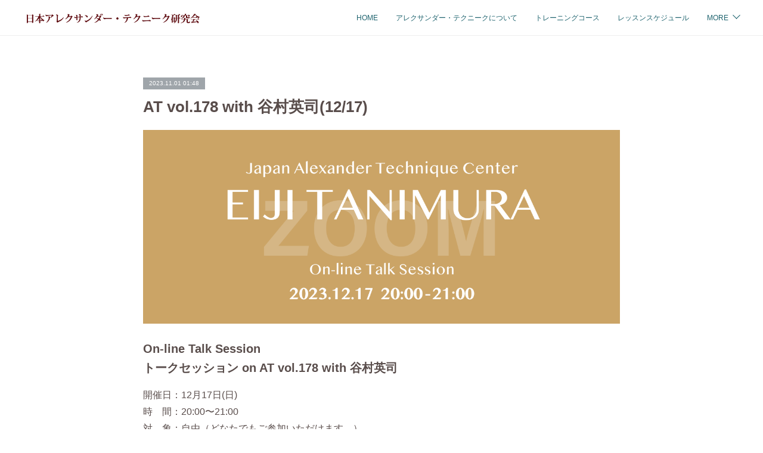

--- FILE ---
content_type: text/html; charset=utf-8
request_url: https://www.jp-alexandertechnique-center.net/posts/49048271
body_size: 8895
content:
<!doctype html>

            <html lang="ja" data-reactroot=""><head><meta charSet="UTF-8"/><meta http-equiv="X-UA-Compatible" content="IE=edge"/><meta name="viewport" content="width=device-width,user-scalable=no,initial-scale=1.0,minimum-scale=1.0,maximum-scale=1.0"/><title data-react-helmet="true">AT vol.178 with 谷村英司(12/17) | 日本アレクサンダー・テクニーク研究会</title><link data-react-helmet="true" rel="canonical" href="https://www.jp-alexandertechnique-center.net/posts/49048271/"/><meta name="description" content="On-line Talk Sessionトークセッション on AT vol.178 with 谷村英司開催日：12月17日(日)時　間：20:00〜21:00対　象：自由（どなたでもご参加いただけま"/><meta property="fb:app_id" content="522776621188656"/><meta property="og:url" content="https://www.jp-alexandertechnique-center.net/posts/49048271"/><meta property="og:type" content="article"/><meta property="og:title" content="AT vol.178 with 谷村英司(12/17)"/><meta property="og:description" content="On-line Talk Sessionトークセッション on AT vol.178 with 谷村英司開催日：12月17日(日)時　間：20:00〜21:00対　象：自由（どなたでもご参加いただけま"/><meta property="og:image" content="https://cdn.amebaowndme.com/madrid-prd/madrid-web/images/sites/1343432/b120a6fa82495bd45dd37f12b82eaf8a_bc77a0fac8cb57e0c6ebfad8a54bc60e.png"/><meta property="og:site_name" content="日本アレクサンダー・テクニーク研究会"/><meta property="og:locale" content="ja_JP"/><meta name="twitter:card" content="summary_large_image"/><meta name="twitter:site" content="@amebaownd"/><meta name="twitter:title" content="AT vol.178 with 谷村英司(12/17) | 日本アレクサンダー・テクニーク研究会"/><meta name="twitter:description" content="On-line Talk Sessionトークセッション on AT vol.178 with 谷村英司開催日：12月17日(日)時　間：20:00〜21:00対　象：自由（どなたでもご参加いただけま"/><meta name="twitter:image" content="https://cdn.amebaowndme.com/madrid-prd/madrid-web/images/sites/1343432/b120a6fa82495bd45dd37f12b82eaf8a_bc77a0fac8cb57e0c6ebfad8a54bc60e.png"/><meta name="twitter:app:id:iphone" content="911640835"/><meta name="twitter:app:url:iphone" content="amebaownd://public/sites/1343432/posts/49048271"/><meta name="twitter:app:id:googleplay" content="jp.co.cyberagent.madrid"/><meta name="twitter:app:url:googleplay" content="amebaownd://public/sites/1343432/posts/49048271"/><meta name="twitter:app:country" content="US"/><link rel="amphtml" href="https://amp.amebaownd.com/posts/49048271"/><link rel="alternate" type="application/rss+xml" title="日本アレクサンダー・テクニーク研究会" href="https://www.jp-alexandertechnique-center.net/rss.xml"/><link rel="alternate" type="application/atom+xml" title="日本アレクサンダー・テクニーク研究会" href="https://www.jp-alexandertechnique-center.net/atom.xml"/><link rel="sitemap" type="application/xml" title="Sitemap" href="/sitemap.xml"/><link href="https://static.amebaowndme.com/madrid-frontend/css/user.min-a66be375c.css" rel="stylesheet" type="text/css"/><link href="https://static.amebaowndme.com/madrid-frontend/css/natalie/index.min-a66be375c.css" rel="stylesheet" type="text/css"/><link rel="icon" href="https://cdn.amebaowndme.com/madrid-prd/madrid-web/images/sites/1343432/6cc576e08e0e1fa3ce53d8c38d9b6287_54406efb4878e98842a226da90e3ed8f.png?width=32&amp;height=32"/><link rel="apple-touch-icon" href="https://cdn.amebaowndme.com/madrid-prd/madrid-web/images/sites/1343432/6cc576e08e0e1fa3ce53d8c38d9b6287_54406efb4878e98842a226da90e3ed8f.png?width=180&amp;height=180"/><style id="site-colors" charSet="UTF-8">.u-nav-clr {
  color: #1e636e;
}
.u-nav-bdr-clr {
  border-color: #1e636e;
}
.u-nav-bg-clr {
  background-color: #ffffff;
}
.u-nav-bg-bdr-clr {
  border-color: #ffffff;
}
.u-site-clr {
  color: ;
}
.u-base-bg-clr {
  background-color: #ffffff;
}
.u-btn-clr {
  color: #888888;
}
.u-btn-clr:hover,
.u-btn-clr--active {
  color: rgba(136,136,136, 0.7);
}
.u-btn-clr--disabled,
.u-btn-clr:disabled {
  color: rgba(136,136,136, 0.5);
}
.u-btn-bdr-clr {
  border-color: #aaaaaa;
}
.u-btn-bdr-clr:hover,
.u-btn-bdr-clr--active {
  border-color: rgba(170,170,170, 0.7);
}
.u-btn-bdr-clr--disabled,
.u-btn-bdr-clr:disabled {
  border-color: rgba(170,170,170, 0.5);
}
.u-btn-bg-clr {
  background-color: #aaaaaa;
}
.u-btn-bg-clr:hover,
.u-btn-bg-clr--active {
  background-color: rgba(170,170,170, 0.7);
}
.u-btn-bg-clr--disabled,
.u-btn-bg-clr:disabled {
  background-color: rgba(170,170,170, 0.5);
}
.u-txt-clr {
  color: #594d4b;
}
.u-txt-clr--lv1 {
  color: rgba(89,77,75, 0.7);
}
.u-txt-clr--lv2 {
  color: rgba(89,77,75, 0.5);
}
.u-txt-clr--lv3 {
  color: rgba(89,77,75, 0.3);
}
.u-txt-bg-clr {
  background-color: #eeeded;
}
.u-lnk-clr,
.u-clr-area a {
  color: #7ca4ab;
}
.u-lnk-clr:visited,
.u-clr-area a:visited {
  color: rgba(124,164,171, 0.7);
}
.u-lnk-clr:hover,
.u-clr-area a:hover {
  color: rgba(124,164,171, 0.5);
}
.u-ttl-blk-clr {
  color: #690e05;
}
.u-ttl-blk-bdr-clr {
  border-color: #690e05;
}
.u-ttl-blk-bdr-clr--lv1 {
  border-color: #e1cecd;
}
.u-bdr-clr {
  border-color: #eeeeee;
}
.u-acnt-bdr-clr {
  border-color: #9fa5aa;
}
.u-acnt-bg-clr {
  background-color: #9fa5aa;
}
body {
  background-color: #ffffff;
}
blockquote {
  color: rgba(89,77,75, 0.7);
  border-left-color: #eeeeee;
};</style><style id="user-css" charSet="UTF-8">;</style><style media="screen and (max-width: 800px)" id="user-sp-css" charSet="UTF-8">;</style><script>
              (function(i,s,o,g,r,a,m){i['GoogleAnalyticsObject']=r;i[r]=i[r]||function(){
              (i[r].q=i[r].q||[]).push(arguments)},i[r].l=1*new Date();a=s.createElement(o),
              m=s.getElementsByTagName(o)[0];a.async=1;a.src=g;m.parentNode.insertBefore(a,m)
              })(window,document,'script','//www.google-analytics.com/analytics.js','ga');
            </script></head><body id="mdrd-a66be375c" class="u-txt-clr u-base-bg-clr theme-natalie plan-premium hide-owndbar "><noscript><iframe src="//www.googletagmanager.com/ns.html?id=GTM-PXK9MM" height="0" width="0" style="display:none;visibility:hidden"></iframe></noscript><script>
            (function(w,d,s,l,i){w[l]=w[l]||[];w[l].push({'gtm.start':
            new Date().getTime(),event:'gtm.js'});var f=d.getElementsByTagName(s)[0],
            j=d.createElement(s),dl=l!='dataLayer'?'&l='+l:'';j.async=true;j.src=
            '//www.googletagmanager.com/gtm.js?id='+i+dl;f.parentNode.insertBefore(j,f);
            })(window,document, 'script', 'dataLayer', 'GTM-PXK9MM');
            </script><div id="content"><div class="page u-nav-bg-clr " data-reactroot=""><div class="page__outer"><div class="page__inner u-base-bg-clr"><header class="page__header header u-nav-bg-clr u-bdr-clr"><div class="header__inner"><div class="site-logo"><div><img alt=""/></div></div><nav role="navigation" class="header__nav global-nav u-font js-nav-overflow-criterion is-invisible"><ul class="global-nav__list "><li class="global-nav__item u-nav-bdr-clr js-nav-item "><a target="" class="u-nav-clr u-nav-bdr-clr u-font" href="/">HOME</a></li><li class="global-nav__item u-nav-bdr-clr js-nav-item "><a target="" class="u-nav-clr u-nav-bdr-clr u-font" href="/pages/5082548/page_202107110639">アレクサンダー・テクニークについて</a></li><li class="global-nav__item u-nav-bdr-clr js-nav-item "><a target="" class="u-nav-clr u-nav-bdr-clr u-font" href="/pages/5082555/page_202107110640">トレーニングコース</a></li><li class="global-nav__item u-nav-bdr-clr js-nav-item "><a target="" class="u-nav-clr u-nav-bdr-clr u-font" href="/pages/5082557/page_202107110643">レッスンスケジュール</a></li><li class="global-nav__item u-nav-bdr-clr js-nav-item "><a target="" class="u-nav-clr u-nav-bdr-clr u-font" href="/pages/5098051/page_202107171343">オンラインスケジュール</a></li><li class="global-nav__item u-nav-bdr-clr js-nav-item "><a target="" class="u-nav-clr u-nav-bdr-clr u-font" href="/pages/5082556/page_202107110643">教師＆教育スタッフ</a></li><li class="global-nav__item u-nav-bdr-clr js-nav-item "><a target="" class="u-nav-clr u-nav-bdr-clr u-font" href="/pages/5082564/page_202107110652">教室ご案内</a></li><li class="global-nav__item u-nav-bdr-clr js-nav-item "><a target="" class="u-nav-clr u-nav-bdr-clr u-font" href="/pages/5112354/page_202107230518">書籍紹介</a></li><li class="global-nav__item u-nav-bdr-clr js-nav-item "><a target="" class="u-nav-clr u-nav-bdr-clr u-font" href="/pages/5082560/page_202107110646">ライブラリ</a></li><li class="global-nav__item u-nav-bdr-clr js-nav-item "><a href="https://www.facebook.com/groups/japanatcenter" target="_blank" class="u-nav-clr u-nav-bdr-clr u-font">AT (facebook)</a></li><li class="global-nav__item u-nav-bdr-clr js-nav-item "><a target="" class="u-nav-clr u-nav-bdr-clr u-font" href="/pages/6685040/page_202212221711">お知らせ</a></li><li class="global-nav__item u-nav-bdr-clr js-nav-item "><a target="" class="u-nav-clr u-nav-bdr-clr u-font" href="/pages/5082567/page_202107110654">お問い合わせ</a></li></ul></nav><div class="header__icon header-icon"><span class="header-icon__item u-nav-bdr-clr"></span><span class="header-icon__item u-nav-bdr-clr"></span></div></div></header><div><div role="main" class="page__main-outer"><div class="page__main page__main--blog-detail u-base-bg-clr"><div class="section"><div class="blog-article-outer"><article class="blog-article"><div class="blog-article__inner"><div class="blog-article__header"><div class="blog-article__date u-acnt-bg-clr u-font"><time class="" dateTime="2023-11-01T01:48:55Z">2023.11.01 01:48</time></div></div><div class="blog-article__content"><div class="blog-article__title blog-title"><h1 class="blog-title__text u-txt-clr">AT vol.178 with 谷村英司(12/17)</h1></div><div class="blog-article__body blog-body blog-body--show-title"><div class="blog-body__item"><div class="img img__item--"><div><img alt=""/></div></div></div><div class="blog-body__item"><div class="blog-body__text u-txt-clr u-clr-area" data-block-type="text"><h3>On-line Talk Session<br>トークセッション on AT vol.178 with 谷村英司</h3><p>開催日：12月17日(日)<br>時　間：20:00〜21:00<br>対　象：自由（どなたでもご参加いただけます。）</p><p>チケット（税込￥500）を購入してご参加ください。<br>（コンビニ・ATMでのお支払いは 12月16日(土) 中にお手続きください。）</p></div></div><div class="blog-body__item"><div class="quote u-clr-area quote--peatix"><div class="ogp u-bdr-clr"><a target="_blank" class="ogp__action" href="https://20231217at178-talksession.peatix.com/"><div class="ogp__img"><div><img alt=""/></div></div><div class="ogp__body"><p class="ogp__title u-txt-clr">トークセッション on AT vol.178 with 谷村英司</p><div class="ogp__text u-txt-clr u-txt-clr--lv1"><p>On-line Talk Sessionトークセッション on AT vol.178 with 谷村英司● 開催日：12月17日 (日)● 時　間：20:00（午後8時）-21:0... powered by Peatix : More than a ticket.</p></div><p class="ogp__site ogp__site--ellipsis u-txt-clr u-txt-clr--lv1">Peatix</p></div></a></div></div></div></div></div><div class="blog-article__footer"><div class="bloginfo"><div class="bloginfo__category bloginfo-category"><ul class="bloginfo-category__list bloginfo-category-list"><li class="bloginfo-category-list__item"><a class="u-txt-clr u-txt-clr--lv2" href="/posts/categories/4732701">ZOOM SESSION<!-- -->(<!-- -->229<!-- -->)</a></li></ul></div></div><div class="reblog-btn-outer"><div class="reblog-btn-body"><button class="reblog-btn"><span class="reblog-btn__inner"><span class="icon icon--reblog2"></span></span></button></div></div></div></div><div class="complementary-outer complementary-outer--slot2"><div class="complementary complementary--shareButton "><div class="block-type--shareButton"><div class="share share--circle share--circle-3"><button class="share__btn--facebook share__btn share__btn--circle"><span aria-hidden="true" class="icon--facebook icon"></span></button><button class="share__btn--twitter share__btn share__btn--circle"><span aria-hidden="true" class="icon--twitter icon"></span></button></div></div></div><div class="complementary complementary--siteFollow "><div class="block-type--siteFollow"><div class="site-follow u-bdr-clr"><div class="site-follow__img"><div><img alt=""/></div></div><div class="site-follow__body"><p class="site-follow__title u-txt-clr"><span class="site-follow__title-inner ">日本アレクサンダー・テクニーク研究会</span></p><div class="site-follow__btn-outer"><button class="site-follow__btn site-follow__btn--yet"><div class="site-follow__btn-text"><span aria-hidden="true" class="site-follow__icon icon icon--plus"></span>フォロー</div></button></div></div></div></div></div><div class="complementary complementary--postPrevNext "><div class="block-type--postPrevNext"><div class="pager pager--type1"><ul class="pager__list"><li class="pager__item pager__item--prev pager__item--bg"><a class="pager__item-inner " style="background-image:url(https://cdn.amebaowndme.com/madrid-prd/madrid-web/images/sites/1343432/f6a5997c2d97c8de38f5ed2ddf961bbe_f54578acdc3d5027afdc6dc5b4583e17.png?width=400)" href="/posts/49048311"><time class="pager__date " dateTime="2023-11-01T01:50:50Z">2023.11.01 01:50</time><div><span class="pager__description ">AT vol.179 with 谷村英司(12/22)</span></div><span aria-hidden="true" class="pager__icon icon icon--disclosure-l4 "></span></a></li><li class="pager__item pager__item--next pager__item--bg"><a class="pager__item-inner " style="background-image:url(https://cdn.amebaowndme.com/madrid-prd/madrid-web/images/sites/1343432/ae5ef0085db66a584ad278cb29b03a98_ae0add4aec87d12fe949f961a4591058.png?width=400)" href="/posts/49048240"><time class="pager__date " dateTime="2023-11-01T01:47:00Z">2023.11.01 01:47</time><div><span class="pager__description ">AT vol.177 with 谷村英司(12/8)</span></div><span aria-hidden="true" class="pager__icon icon icon--disclosure-r4 "></span></a></li></ul></div></div></div></div><div class="blog-article__comment"><div class="comment-list js-comment-list" style="display:none"><div><p class="comment-count u-txt-clr u-txt-clr--lv2"><span>0</span>コメント</p><ul><li class="comment-list__item comment-item js-comment-form"><div class="comment-item__body"><form class="comment-item__form u-bdr-clr "><div class="comment-item__form-head"><textarea type="text" id="post-comment" maxLength="1100" placeholder="コメントする..." class="comment-item__input"></textarea></div><div class="comment-item__form-foot"><p class="comment-item__count-outer"><span class="comment-item__count ">1000</span> / 1000</p><button type="submit" disabled="" class="comment-item__submit">投稿</button></div></form></div></li></ul></div></div></div><div class="pswp" tabindex="-1" role="dialog" aria-hidden="true"><div class="pswp__bg"></div><div class="pswp__scroll-wrap"><div class="pswp__container"><div class="pswp__item"></div><div class="pswp__item"></div><div class="pswp__item"></div></div><div class="pswp__ui pswp__ui--hidden"><div class="pswp__top-bar"><div class="pswp__counter"></div><button class="pswp__button pswp__button--close" title="Close (Esc)"></button><button class="pswp__button pswp__button--share" title="Share"></button><button class="pswp__button pswp__button--fs" title="Toggle fullscreen"></button><button class="pswp__button pswp__button--zoom" title="Zoom in/out"></button><div class="pswp__preloader"><div class="pswp__preloader__icn"><div class="pswp__preloader__cut"><div class="pswp__preloader__donut"></div></div></div></div></div><div class="pswp__share-modal pswp__share-modal--hidden pswp__single-tap"><div class="pswp__share-tooltip"></div></div><div class="pswp__button pswp__button--close pswp__close"><span class="pswp__close__item pswp__close"></span><span class="pswp__close__item pswp__close"></span></div><div class="pswp__bottom-bar"><button class="pswp__button pswp__button--arrow--left js-lightbox-arrow" title="Previous (arrow left)"></button><button class="pswp__button pswp__button--arrow--right js-lightbox-arrow" title="Next (arrow right)"></button></div><div class=""><div class="pswp__caption"><div class="pswp__caption"></div><div class="pswp__caption__link"><a class="js-link"></a></div></div></div></div></div></div></article></div></div></div></div></div><footer role="contentinfo" class="page__footer footer" style="opacity:1 !important;visibility:visible !important;text-indent:0 !important;overflow:visible !important;position:static !important"><div class="footer__inner u-bdr-clr footer--pagetop" style="opacity:1 !important;visibility:visible !important;text-indent:0 !important;overflow:visible !important;display:block !important;transform:none !important"><p class="pagetop"><a href="#" class="pagetop__link u-bdr-clr">Page Top</a></p><div class="footer__item u-bdr-clr" style="opacity:1 !important;visibility:visible !important;text-indent:0 !important;overflow:visible !important;display:block !important;transform:none !important"><p class="footer__copyright u-font"><small class="u-txt-clr u-txt-clr--lv2 u-font" style="color:rgba(89,77,75, 0.5) !important">Copyright © 2021 日本アレクサンダー・テクニーク研究会 All Rights Reserved.</small></p></div></div></footer></div></div><div class="toast"></div></div></div><script charSet="UTF-8">window.mdrdEnv="prd";</script><script charSet="UTF-8">window.INITIAL_STATE={"authenticate":{"authCheckCompleted":false,"isAuthorized":false},"blogPostReblogs":{},"category":{},"currentSite":{"fetching":false,"status":null,"site":{}},"shopCategory":{},"categories":{},"notifications":{},"page":{},"paginationTitle":{},"postArchives":{},"postComments":{"49048271":{"data":[],"pagination":{"total":0,"offset":0,"limit":0,"cursors":{"after":"","before":""}},"fetching":false},"submitting":false,"postStatus":null},"postDetail":{"postDetail-blogPostId:49048271":{"fetching":false,"loaded":true,"meta":{"code":200},"data":{"id":"49048271","userId":"1556230","siteId":"1343432","status":"publish","title":"AT vol.178 with 谷村英司(12\u002F17)","contents":[{"type":"image","fit":true,"scale":1,"align":"","url":"https:\u002F\u002Fcdn.amebaowndme.com\u002Fmadrid-prd\u002Fmadrid-web\u002Fimages\u002Fsites\u002F1343432\u002Fb120a6fa82495bd45dd37f12b82eaf8a_bc77a0fac8cb57e0c6ebfad8a54bc60e.png","link":"","width":1267,"height":515,"target":"_self","lightboxIndex":0},{"type":"text","format":"html","value":"\u003Ch3\u003EOn-line Talk Session\u003Cbr\u003Eトークセッション on AT vol.178 with 谷村英司\u003C\u002Fh3\u003E\u003Cp\u003E開催日：12月17日(日)\u003Cbr\u003E時　間：20:00〜21:00\u003Cbr\u003E対　象：自由（どなたでもご参加いただけます。）\u003C\u002Fp\u003E\u003Cp\u003Eチケット（税込￥500）を購入してご参加ください。\u003Cbr\u003E（コンビニ・ATMでのお支払いは 12月16日(土) 中にお手続きください。）\u003C\u002Fp\u003E"},{"type":"quote","provider":"","url":"https:\u002F\u002F20231217at178-talksession.peatix.com\u002F","json":{"thumbnail":"https:\u002F\u002Fcdn.peatix.com\u002Fpod\u002F7482743\u002Fcover-lotus-6329846.png","provider":"Peatix","url":"http:\u002F\u002F20231217at178-talksession.peatix.com","title":"トークセッション on AT vol.178 with 谷村英司","description":"On-line Talk Sessionトークセッション on AT vol.178 with 谷村英司● 開催日：12月17日 (日)● 時　間：20:00（午後8時）-21:0... powered by Peatix : More than a ticket."},"html":""}],"urlPath":"","publishedUrl":"https:\u002F\u002Fwww.jp-alexandertechnique-center.net\u002Fposts\u002F49048271","ogpDescription":"","ogpImageUrl":"","contentFiltered":"","viewCount":0,"commentCount":0,"reblogCount":0,"prevBlogPost":{"id":"49048311","title":"AT vol.179 with 谷村英司(12\u002F22)","summary":"On-line Talk Sessionトークセッション on AT vol.179 with 谷村英司開催日：12月22日(金)時　間：20:00〜21:00対　象：自由（どなたでもご参加いただけます。）チケット（税込￥500）を購入してご参加ください。（コンビニ・ATMでのお支払いは 12月21日(木) 中にお手続きください。）","imageUrl":"https:\u002F\u002Fcdn.amebaowndme.com\u002Fmadrid-prd\u002Fmadrid-web\u002Fimages\u002Fsites\u002F1343432\u002Ff6a5997c2d97c8de38f5ed2ddf961bbe_f54578acdc3d5027afdc6dc5b4583e17.png","publishedAt":"2023-11-01T01:50:50Z"},"nextBlogPost":{"id":"49048240","title":"AT vol.177 with 谷村英司(12\u002F8)","summary":"On-line Talk Sessionトークセッション on AT vol.177 with 谷村英司開催日：12月8日(金)時　間：20:00〜21:00対　象：自由（どなたでもご参加いただけます。）チケット（税込￥500）を購入してご参加ください。（コンビニ・ATMでのお支払いは 12月7日(木) 中にお手続きください。）","imageUrl":"https:\u002F\u002Fcdn.amebaowndme.com\u002Fmadrid-prd\u002Fmadrid-web\u002Fimages\u002Fsites\u002F1343432\u002Fae5ef0085db66a584ad278cb29b03a98_ae0add4aec87d12fe949f961a4591058.png","publishedAt":"2023-11-01T01:47:00Z"},"rebloggedPost":false,"blogCategories":[{"id":"4732701","siteId":"1343432","label":"ZOOM SESSION","publishedCount":229,"createdAt":"2021-07-10T23:42:17Z","updatedAt":"2025-12-29T19:44:43Z"}],"user":{"id":"1556230","nickname":"Japan AT Center","description":"","official":false,"photoUrl":"https:\u002F\u002Fprofile-api.ameba.jp\u002Fv2\u002Fas\u002Ft993ccaba074e0e37bd39c824396e129d9bc1c01\u002FprofileImage?cat=300","followingCount":1,"createdAt":"2021-07-10T20:57:27Z","updatedAt":"2025-12-03T19:23:38Z"},"updateUser":{"id":"1556230","nickname":"Japan AT Center","description":"","official":false,"photoUrl":"https:\u002F\u002Fprofile-api.ameba.jp\u002Fv2\u002Fas\u002Ft993ccaba074e0e37bd39c824396e129d9bc1c01\u002FprofileImage?cat=300","followingCount":1,"createdAt":"2021-07-10T20:57:27Z","updatedAt":"2025-12-03T19:23:38Z"},"comments":{"pagination":{"total":0,"offset":0,"limit":0,"cursors":{"after":"","before":""}},"data":[]},"publishedAt":"2023-11-01T01:48:55Z","createdAt":"2023-11-01T01:48:56Z","updatedAt":"2023-11-01T01:48:56Z","version":1}}},"postList":{},"shopList":{},"shopItemDetail":{},"pureAd":{},"keywordSearch":{},"proxyFrame":{"loaded":false},"relatedPostList":{},"route":{"route":{"path":"\u002Fposts\u002F:blog_post_id","component":function Connect(props, context) {
        _classCallCheck(this, Connect);

        var _this = _possibleConstructorReturn(this, _Component.call(this, props, context));

        _this.version = version;
        _this.store = props.store || context.store;

        (0, _invariant2["default"])(_this.store, 'Could not find "store" in either the context or ' + ('props of "' + connectDisplayName + '". ') + 'Either wrap the root component in a <Provider>, ' + ('or explicitly pass "store" as a prop to "' + connectDisplayName + '".'));

        var storeState = _this.store.getState();
        _this.state = { storeState: storeState };
        _this.clearCache();
        return _this;
      },"route":{"id":"0","type":"blog_post_detail","idForType":"0","title":"","urlPath":"\u002Fposts\u002F:blog_post_id","isHomePage":false}},"params":{"blog_post_id":"49048271"},"location":{"pathname":"\u002Fposts\u002F49048271","search":"","hash":"","action":"POP","key":"2uc5u0","query":{}}},"siteConfig":{"tagline":"","title":"日本アレクサンダー・テクニーク研究会","copyright":"Copyright © 2021 日本アレクサンダー・テクニーク研究会 All Rights Reserved.","iconUrl":"https:\u002F\u002Fcdn.amebaowndme.com\u002Fmadrid-prd\u002Fmadrid-web\u002Fimages\u002Fsites\u002F1343432\u002Fdb77fe09e1520df6df362e7e788e50a2_d9e4225d4b6018787a9401253ce81e8c.png","logoUrl":"https:\u002F\u002Fcdn.amebaowndme.com\u002Fmadrid-prd\u002Fmadrid-web\u002Fimages\u002Fsites\u002F1343432\u002F3d99e5f20ab48e322de0be3df6b444a3_ae3c367a21fb4ba71aaa899ced9a5b77.png","coverImageUrl":"https:\u002F\u002Fcdn.amebaowndme.com\u002Fmadrid-prd\u002Fmadrid-web\u002Fimages\u002Fsites\u002F1343432\u002F422ca6934d3c9f2ab73fc47199b2eef3_38a778611b57d73f95132d40508f9df9.png","homePageId":"5082521","siteId":"1343432","siteCategoryIds":[],"themeId":"10","theme":"natalie","shopId":"","openedShop":false,"shop":{"law":{"userType":"","corporateName":"","firstName":"","lastName":"","zipCode":"","prefecture":"","address":"","telNo":"","aboutContact":"","aboutPrice":"","aboutPay":"","aboutService":"","aboutReturn":""},"privacyPolicy":{"operator":"","contact":"","collectAndUse":"","restrictionToThirdParties":"","supervision":"","disclosure":"","cookie":""}},"user":{"id":"1556230","nickname":"Japan AT Center","photoUrl":"","createdAt":"2021-07-10T20:57:27Z","updatedAt":"2025-12-03T19:23:38Z"},"commentApproval":"reject","plan":{"id":"5","name":"premium-monthly","ownd_header":true,"powered_by":true,"pure_ads":true},"verifiedType":"general","navigations":[{"title":"HOME","urlPath":".\u002F","target":"_self","pageId":"5082521"},{"title":"アレクサンダー・テクニークについて","urlPath":".\u002Fpages\u002F5082548\u002Fpage_202107110639","target":"_self","pageId":"5082548"},{"title":"トレーニングコース","urlPath":".\u002Fpages\u002F5082555\u002Fpage_202107110640","target":"_self","pageId":"5082555"},{"title":"レッスンスケジュール","urlPath":".\u002Fpages\u002F5082557\u002Fpage_202107110643","target":"_self","pageId":"5082557"},{"title":"オンラインスケジュール","urlPath":".\u002Fpages\u002F5098051\u002Fpage_202107171343","target":"_self","pageId":"5098051"},{"title":"教師＆教育スタッフ","urlPath":".\u002Fpages\u002F5082556\u002Fpage_202107110643","target":"_self","pageId":"5082556"},{"title":"教室ご案内","urlPath":".\u002Fpages\u002F5082564\u002Fpage_202107110652","target":"_self","pageId":"5082564"},{"title":"書籍紹介","urlPath":".\u002Fpages\u002F5112354\u002Fpage_202107230518","target":"_self","pageId":"5112354"},{"title":"ライブラリ","urlPath":".\u002Fpages\u002F5082560\u002Fpage_202107110646","target":"_self","pageId":"5082560"},{"title":"AT (facebook)","urlPath":"https:\u002F\u002Fwww.facebook.com\u002Fgroups\u002Fjapanatcenter","target":"_blank","pageId":"0"},{"title":"お知らせ","urlPath":".\u002Fpages\u002F6685040\u002Fpage_202212221711","target":"_self","pageId":"6685040"},{"title":"お問い合わせ","urlPath":".\u002Fpages\u002F5082567\u002Fpage_202107110654","target":"_self","pageId":"5082567"}],"routings":[{"id":"0","type":"blog","idForType":"0","title":"","urlPath":"\u002Fposts\u002Fpage\u002F:page_num","isHomePage":false},{"id":"0","type":"blog_post_archive","idForType":"0","title":"","urlPath":"\u002Fposts\u002Farchives\u002F:yyyy\u002F:mm","isHomePage":false},{"id":"0","type":"blog_post_archive","idForType":"0","title":"","urlPath":"\u002Fposts\u002Farchives\u002F:yyyy\u002F:mm\u002Fpage\u002F:page_num","isHomePage":false},{"id":"0","type":"blog_post_category","idForType":"0","title":"","urlPath":"\u002Fposts\u002Fcategories\u002F:category_id","isHomePage":false},{"id":"0","type":"blog_post_category","idForType":"0","title":"","urlPath":"\u002Fposts\u002Fcategories\u002F:category_id\u002Fpage\u002F:page_num","isHomePage":false},{"id":"0","type":"author","idForType":"0","title":"","urlPath":"\u002Fauthors\u002F:user_id","isHomePage":false},{"id":"0","type":"author","idForType":"0","title":"","urlPath":"\u002Fauthors\u002F:user_id\u002Fpage\u002F:page_num","isHomePage":false},{"id":"0","type":"blog_post_category","idForType":"0","title":"","urlPath":"\u002Fposts\u002Fcategory\u002F:category_id","isHomePage":false},{"id":"0","type":"blog_post_category","idForType":"0","title":"","urlPath":"\u002Fposts\u002Fcategory\u002F:category_id\u002Fpage\u002F:page_num","isHomePage":false},{"id":"0","type":"blog_post_detail","idForType":"0","title":"","urlPath":"\u002Fposts\u002F:blog_post_id","isHomePage":false},{"id":"0","type":"keywordSearch","idForType":"0","title":"","urlPath":"\u002Fsearch\u002Fq\u002F:query","isHomePage":false},{"id":"0","type":"keywordSearch","idForType":"0","title":"","urlPath":"\u002Fsearch\u002Fq\u002F:query\u002Fpage\u002F:page_num","isHomePage":false},{"id":"6685040","type":"static","idForType":"0","title":"お知らせ","urlPath":"\u002Fpages\u002F6685040\u002F","isHomePage":false},{"id":"6685040","type":"static","idForType":"0","title":"お知らせ","urlPath":"\u002Fpages\u002F6685040\u002F:url_path","isHomePage":false},{"id":"5112354","type":"static","idForType":"0","title":"書籍紹介","urlPath":"\u002Fpages\u002F5112354\u002F","isHomePage":false},{"id":"5112354","type":"static","idForType":"0","title":"書籍紹介","urlPath":"\u002Fpages\u002F5112354\u002F:url_path","isHomePage":false},{"id":"5098051","type":"static","idForType":"0","title":"オンラインスケジュール","urlPath":"\u002Fpages\u002F5098051\u002F","isHomePage":false},{"id":"5098051","type":"static","idForType":"0","title":"オンラインスケジュール","urlPath":"\u002Fpages\u002F5098051\u002F:url_path","isHomePage":false},{"id":"5082567","type":"static","idForType":"0","title":"お問い合わせ","urlPath":"\u002Fpages\u002F5082567\u002F","isHomePage":false},{"id":"5082567","type":"static","idForType":"0","title":"お問い合わせ","urlPath":"\u002Fpages\u002F5082567\u002F:url_path","isHomePage":false},{"id":"5082564","type":"static","idForType":"0","title":"教室ご案内","urlPath":"\u002Fpages\u002F5082564\u002F","isHomePage":false},{"id":"5082564","type":"static","idForType":"0","title":"教室ご案内","urlPath":"\u002Fpages\u002F5082564\u002F:url_path","isHomePage":false},{"id":"5082560","type":"static","idForType":"0","title":"ライブラリ","urlPath":"\u002Fpages\u002F5082560\u002F","isHomePage":false},{"id":"5082560","type":"static","idForType":"0","title":"ライブラリ","urlPath":"\u002Fpages\u002F5082560\u002F:url_path","isHomePage":false},{"id":"5082557","type":"static","idForType":"0","title":"レッスンスケジュール","urlPath":"\u002Fpages\u002F5082557\u002F","isHomePage":false},{"id":"5082557","type":"static","idForType":"0","title":"レッスンスケジュール","urlPath":"\u002Fpages\u002F5082557\u002F:url_path","isHomePage":false},{"id":"5082556","type":"static","idForType":"0","title":"教師＆教育スタッフ","urlPath":"\u002Fpages\u002F5082556\u002F","isHomePage":false},{"id":"5082556","type":"static","idForType":"0","title":"教師＆教育スタッフ","urlPath":"\u002Fpages\u002F5082556\u002F:url_path","isHomePage":false},{"id":"5082555","type":"static","idForType":"0","title":"トレーニングコース","urlPath":"\u002Fpages\u002F5082555\u002F","isHomePage":false},{"id":"5082555","type":"static","idForType":"0","title":"トレーニングコース","urlPath":"\u002Fpages\u002F5082555\u002F:url_path","isHomePage":false},{"id":"5082548","type":"static","idForType":"0","title":"アレクサンダー・テクニークについて","urlPath":"\u002Fpages\u002F5082548\u002F","isHomePage":false},{"id":"5082548","type":"static","idForType":"0","title":"アレクサンダー・テクニークについて","urlPath":"\u002Fpages\u002F5082548\u002F:url_path","isHomePage":false},{"id":"5082521","type":"static","idForType":"0","title":"HOME","urlPath":"\u002Fpages\u002F5082521\u002F","isHomePage":true},{"id":"5082521","type":"static","idForType":"0","title":"HOME","urlPath":"\u002Fpages\u002F5082521\u002F:url_path","isHomePage":true},{"id":"5082521","type":"static","idForType":"0","title":"HOME","urlPath":"\u002F","isHomePage":true}],"siteColors":{"navigationBackground":"#ffffff","navigationText":"#1e636e","siteTitleText":"","background":"#ffffff","buttonBackground":"#aaaaaa","buttonText":"#888888","text":"#594d4b","link":"#7ca4ab","titleBlock":"#690e05","border":"#eeeeee","accent":"#9fa5aa"},"wovnioAttribute":"","useAuthorBlock":false,"twitterHashtags":"","createdAt":"2021-07-10T20:59:08Z","seoTitle":"日本アレクサンダー・テクニーク研究会","isPreview":false,"siteCategory":[],"previewPost":null,"previewShopItem":null,"hasAmebaIdConnection":false,"serverTime":"2026-01-28T13:42:43Z","complementaries":{"1":{"contents":{"layout":{"rows":[{"columns":[{"blocks":[]}]}]}},"created_at":"2021-07-13T20:36:59Z","updated_at":"2021-07-13T20:40:13Z"},"2":{"contents":{"layout":{"rows":[{"columns":[{"blocks":[{"type":"shareButton","design":"circle","providers":["facebook","twitter","line"]},{"type":"siteFollow","description":""},{"type":"postPrevNext","showImage":true}]}]}]}},"created_at":"2021-07-10T20:59:08Z","updated_at":"2021-07-13T20:40:13Z"},"3":{"contents":{"layout":{"rows":[{"columns":[{"blocks":[]}]}]}},"created_at":"2021-07-13T20:36:59Z","updated_at":"2021-07-13T20:40:13Z"},"4":{"contents":{"layout":{"rows":[{"columns":[{"blocks":[]}]}]}},"created_at":"2021-07-13T20:36:59Z","updated_at":"2021-07-13T20:40:13Z"},"11":{"contents":{"layout":{"rows":[{"columns":[{"blocks":[{"type":"keywordSearch","heading":"Search","showHeading":true},{"type":"post","mode":"summary","title":"List of articles","buttonTitle":"もっと見る","limit":3,"layoutType":"sidebarm","categoryIds":"0","showTitle":true,"showButton":false,"sortType":"recent"},{"type":"postsCategory","heading":"Category","showHeading":true,"showCount":true,"design":"tagcloud"},{"type":"postsArchive","heading":"Archive","showHeading":true,"design":"accordion"}]}]}]}},"created_at":"2021-07-10T20:59:09Z","updated_at":"2021-07-10T21:16:44Z"}},"siteColorsCss":".u-nav-clr {\n  color: #1e636e;\n}\n.u-nav-bdr-clr {\n  border-color: #1e636e;\n}\n.u-nav-bg-clr {\n  background-color: #ffffff;\n}\n.u-nav-bg-bdr-clr {\n  border-color: #ffffff;\n}\n.u-site-clr {\n  color: ;\n}\n.u-base-bg-clr {\n  background-color: #ffffff;\n}\n.u-btn-clr {\n  color: #888888;\n}\n.u-btn-clr:hover,\n.u-btn-clr--active {\n  color: rgba(136,136,136, 0.7);\n}\n.u-btn-clr--disabled,\n.u-btn-clr:disabled {\n  color: rgba(136,136,136, 0.5);\n}\n.u-btn-bdr-clr {\n  border-color: #aaaaaa;\n}\n.u-btn-bdr-clr:hover,\n.u-btn-bdr-clr--active {\n  border-color: rgba(170,170,170, 0.7);\n}\n.u-btn-bdr-clr--disabled,\n.u-btn-bdr-clr:disabled {\n  border-color: rgba(170,170,170, 0.5);\n}\n.u-btn-bg-clr {\n  background-color: #aaaaaa;\n}\n.u-btn-bg-clr:hover,\n.u-btn-bg-clr--active {\n  background-color: rgba(170,170,170, 0.7);\n}\n.u-btn-bg-clr--disabled,\n.u-btn-bg-clr:disabled {\n  background-color: rgba(170,170,170, 0.5);\n}\n.u-txt-clr {\n  color: #594d4b;\n}\n.u-txt-clr--lv1 {\n  color: rgba(89,77,75, 0.7);\n}\n.u-txt-clr--lv2 {\n  color: rgba(89,77,75, 0.5);\n}\n.u-txt-clr--lv3 {\n  color: rgba(89,77,75, 0.3);\n}\n.u-txt-bg-clr {\n  background-color: #eeeded;\n}\n.u-lnk-clr,\n.u-clr-area a {\n  color: #7ca4ab;\n}\n.u-lnk-clr:visited,\n.u-clr-area a:visited {\n  color: rgba(124,164,171, 0.7);\n}\n.u-lnk-clr:hover,\n.u-clr-area a:hover {\n  color: rgba(124,164,171, 0.5);\n}\n.u-ttl-blk-clr {\n  color: #690e05;\n}\n.u-ttl-blk-bdr-clr {\n  border-color: #690e05;\n}\n.u-ttl-blk-bdr-clr--lv1 {\n  border-color: #e1cecd;\n}\n.u-bdr-clr {\n  border-color: #eeeeee;\n}\n.u-acnt-bdr-clr {\n  border-color: #9fa5aa;\n}\n.u-acnt-bg-clr {\n  background-color: #9fa5aa;\n}\nbody {\n  background-color: #ffffff;\n}\nblockquote {\n  color: rgba(89,77,75, 0.7);\n  border-left-color: #eeeeee;\n}","siteFont":{"id":"5","name":"Verdana"},"siteCss":"","siteSpCss":"","meta":{"Title":"AT vol.178 with 谷村英司(12\u002F17) | 日本アレクサンダー・テクニーク研究会","Description":"On-line Talk Sessionトークセッション on AT vol.178 with 谷村英司開催日：12月17日(日)時　間：20:00〜21:00対　象：自由（どなたでもご参加いただけま","Keywords":"","Noindex":false,"Nofollow":false,"CanonicalUrl":"https:\u002F\u002Fwww.jp-alexandertechnique-center.net\u002Fposts\u002F49048271","AmpHtml":"https:\u002F\u002Famp.amebaownd.com\u002Fposts\u002F49048271","DisabledFragment":false,"OgMeta":{"Type":"article","Title":"AT vol.178 with 谷村英司(12\u002F17)","Description":"On-line Talk Sessionトークセッション on AT vol.178 with 谷村英司開催日：12月17日(日)時　間：20:00〜21:00対　象：自由（どなたでもご参加いただけま","Image":"https:\u002F\u002Fcdn.amebaowndme.com\u002Fmadrid-prd\u002Fmadrid-web\u002Fimages\u002Fsites\u002F1343432\u002Fb120a6fa82495bd45dd37f12b82eaf8a_bc77a0fac8cb57e0c6ebfad8a54bc60e.png","SiteName":"日本アレクサンダー・テクニーク研究会","Locale":"ja_JP"},"DeepLinkMeta":{"Ios":{"Url":"amebaownd:\u002F\u002Fpublic\u002Fsites\u002F1343432\u002Fposts\u002F49048271","AppStoreId":"911640835","AppName":"Ameba Ownd"},"Android":{"Url":"amebaownd:\u002F\u002Fpublic\u002Fsites\u002F1343432\u002Fposts\u002F49048271","AppName":"Ameba Ownd","Package":"jp.co.cyberagent.madrid"},"WebUrl":"https:\u002F\u002Fwww.jp-alexandertechnique-center.net\u002Fposts\u002F49048271"},"TwitterCard":{"Type":"summary_large_image","Site":"@amebaownd","Creator":"","Title":"AT vol.178 with 谷村英司(12\u002F17) | 日本アレクサンダー・テクニーク研究会","Description":"On-line Talk Sessionトークセッション on AT vol.178 with 谷村英司開催日：12月17日(日)時　間：20:00〜21:00対　象：自由（どなたでもご参加いただけま","Image":"https:\u002F\u002Fcdn.amebaowndme.com\u002Fmadrid-prd\u002Fmadrid-web\u002Fimages\u002Fsites\u002F1343432\u002Fb120a6fa82495bd45dd37f12b82eaf8a_bc77a0fac8cb57e0c6ebfad8a54bc60e.png"},"TwitterAppCard":{"CountryCode":"US","IPhoneAppId":"911640835","AndroidAppPackageName":"jp.co.cyberagent.madrid","CustomUrl":"amebaownd:\u002F\u002Fpublic\u002Fsites\u002F1343432\u002Fposts\u002F49048271"},"SiteName":"日本アレクサンダー・テクニーク研究会","ImageUrl":"https:\u002F\u002Fcdn.amebaowndme.com\u002Fmadrid-prd\u002Fmadrid-web\u002Fimages\u002Fsites\u002F1343432\u002Fb120a6fa82495bd45dd37f12b82eaf8a_bc77a0fac8cb57e0c6ebfad8a54bc60e.png","FacebookAppId":"522776621188656","InstantArticleId":"","FaviconUrl":"https:\u002F\u002Fcdn.amebaowndme.com\u002Fmadrid-prd\u002Fmadrid-web\u002Fimages\u002Fsites\u002F1343432\u002F6cc576e08e0e1fa3ce53d8c38d9b6287_54406efb4878e98842a226da90e3ed8f.png?width=32&height=32","AppleTouchIconUrl":"https:\u002F\u002Fcdn.amebaowndme.com\u002Fmadrid-prd\u002Fmadrid-web\u002Fimages\u002Fsites\u002F1343432\u002F6cc576e08e0e1fa3ce53d8c38d9b6287_54406efb4878e98842a226da90e3ed8f.png?width=180&height=180","RssItems":[{"title":"日本アレクサンダー・テクニーク研究会","url":"https:\u002F\u002Fwww.jp-alexandertechnique-center.net\u002Frss.xml"}],"AtomItems":[{"title":"日本アレクサンダー・テクニーク研究会","url":"https:\u002F\u002Fwww.jp-alexandertechnique-center.net\u002Fatom.xml"}]},"googleConfig":{"TrackingCode":"","SiteVerificationCode":""},"lanceTrackingUrl":"","FRM_ID_SIGNUP":"c.ownd-sites_r.ownd-sites_1343432","landingPageParams":{"domain":"www.jp-alexandertechnique-center.net","protocol":"https","urlPath":"\u002Fposts\u002F49048271"}},"siteFollow":{},"siteServiceTokens":{},"snsFeed":{},"toastMessages":{"messages":[]},"user":{"loaded":false,"me":{}},"userSites":{"fetching":null,"sites":[]},"userSiteCategories":{}};</script><script src="https://static.amebaowndme.com/madrid-metro/js/natalie-c961039a0e890b88fbda.js" charSet="UTF-8"></script><style charSet="UTF-8">      .u-font {
        font-family: Verdana, Geneva, sans-serif;
      }    </style></body></html>